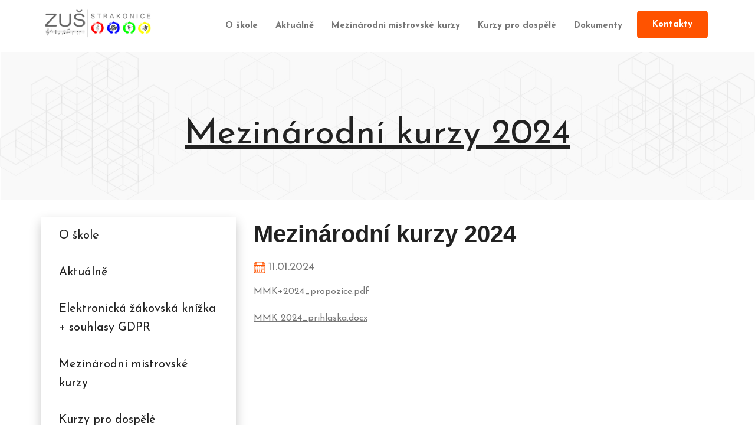

--- FILE ---
content_type: text/html; charset=UTF-8
request_url: https://zus-strakonice.cz/aktuality/126-mezinarodni-kurzy-2024
body_size: 3017
content:
<!DOCTYPE html>
<html lang="cs">
	
	<head>
	<meta
	charset="utf-8">
				<title>Mezinárodní kurzy 2024 | Základní škola Mládeže Znojmo</title>
    <meta name="title" content="Mezinárodní kurzy 2024 | Základní škola Mládeže Znojmo">
    <meta name="og:title" content="Mezinárodní kurzy 2024">					<meta name="description" content="Propozice a přihláška MMK 2024">
    <meta name="og:description" content="Propozice a přihláška MMK 2024">					<meta property="og:image" content="https://zus-strakonice.cz/themes/element_theme/assets/dist/img/logo.png"/>					<link rel="canonical" href="https://zus-strakonice.cz/aktuality/126-mezinarodni-kurzy-2024"/>
		<meta property="og:url" content="https://zus-strakonice.cz/aktuality/126-mezinarodni-kurzy-2024"/>
			<meta property="og:type" content="website"/>
	<meta name="viewport" content="width=device-width, initial-scale=1">
	<meta name="robots" content="index," follow>
	<link rel="preconnect" href="https://fonts.gstatic.com">
	<link href="https://fonts.googleapis.com/css2?family=Josefin+Sans:wght@400;700&display=swap" rel="stylesheet">

	<link rel="icon" type="image/png" href="https://zus-strakonice.cz/themes/element_theme/assets/dist/img/favicon.png">
	<link rel="stylesheet" type="text/css" href="//cdn.jsdelivr.net/npm/slick-carousel@1.8.1/slick/slick.css"/>
	<link rel="stylesheet" href="https://cdn.jsdelivr.net/gh/fancyapps/fancybox@3.5.7/dist/jquery.fancybox.min.css" />
	<link href="https://zus-strakonice.cz/themes/element_theme/assets/dist/css/all.min.css" rel="stylesheet">


	</head>    


	<body
		class="news-detail">
		<!-- Header asite -->
		<div id="top"></div>
		<header id="mainMenu">
			<!-- Nav -->
<div class="container">
	<div class="header-wrapper">
		<div class="logo">
			<a
				href="https://zus-strakonice.cz">
				<img src="https://zus-strakonice.cz/themes/element_theme//assets/dist/img/logo.png" alt="ZUŠ Strakonice - logo">
			</a>
		</div>
		<nav role="navigation">
			                <ul>
                                <li role="presentation" class=" w-submenu ">
                            <a href="https://zus-strakonice.cz/o-skole" >
                    O škole
                </a>
            
                            <ul>            <li role="presentation" class="">
                            <a href="https://zus-strakonice.cz/uvod/historie-skoly" >
                    Historie školy
                </a>
            
                    </li>
                <li role="presentation" class="">
                            <a href="https://zus-strakonice.cz/uvod/soucasnost-skoly" >
                    Současnost školy
                </a>
            
                    </li>
                <li role="presentation" class=" w-submenu ">
                            <a href="https://zus-strakonice.cz/o-skole/obory" >
                    Obory
                </a>
            
                            <ul>            <li role="presentation" class="">
                            <a href="https://zus-strakonice.cz/o-skole/obory/hudebni" >
                    Hudební
                </a>
            
                    </li>
                <li role="presentation" class="">
                            <a href="https://zus-strakonice.cz/o-skole/obory/vytvarny" >
                    Výtvarný
                </a>
            
                    </li>
                <li role="presentation" class="">
                            <a href="https://zus-strakonice.cz/o-skole/obory/tanecni" >
                    Taneční
                </a>
            
                    </li>
                <li role="presentation" class="">
                            <a href="https://zus-strakonice.cz/o-skole/obory/literarne-dramaticky" >
                    Literárně dramatický
                </a>
            
                    </li>
    </ul>
                    </li>
                <li role="presentation" class=" w-submenu ">
                            <a href="https://zus-strakonice.cz/o-skole/orchestry-soubory" >
                    Orchestry a soubory
                </a>
            
                            <ul>            <li role="presentation" class="">
                            <a href="https://zus-strakonice.cz/o-skole/orchestry-soubory/dechovy-orchestr" >
                    Dechový orchestr
                </a>
            
                    </li>
                <li role="presentation" class="">
                            <a href="https://zus-strakonice.cz/o-skole/orchestry-soubory/dechovy-orchestr/tanecni-orchestr" >
                    Taneční orchestr
                </a>
            
                    </li>
                <li role="presentation" class="">
                            <a href="https://zus-strakonice.cz/o-skole/orchestry-soubory/pevecky-sbor-fere-angeli" >
                    Pěvecký sbor Fere Angeli
                </a>
            
                    </li>
                <li role="presentation" class="">
                            <a href="https://zus-strakonice.cz/o-skole/orchestry-soubory/mala-dudacka-muzika" >
                    Malá dudácká muzika
                </a>
            
                    </li>
                <li role="presentation" class="">
                            <a href="https://zus-strakonice.cz/o-skole/orchestry-soubory/dudacka-muzika" >
                    Dudácká muzika
                </a>
            
                    </li>
                <li role="presentation" class="">
                            <a href="https://zus-strakonice.cz/o-skole/orchestry-soubory/keltsky-soubor-adh-mor" >
                    Keltský soubor Ádh Mór
                </a>
            
                    </li>
    </ul>
                    </li>
                <li role="presentation" class="">
                            <a href="https://zus-strakonice.cz/o-skole/vedeni-skoly" >
                    Vedení školy
                </a>
            
                    </li>
                <li role="presentation" class=" w-submenu ">
                            <a href="https://zus-strakonice.cz/o-skole/pedagogicky-sbor" >
                    Pedagogický sbor
                </a>
            
                            <ul>            <li role="presentation" class="">
                            <a href="https://zus-strakonice.cz/o-skole/pedagogicky-sbor/ucitele-podle-oboru" >
                    Učitelé podle oborů
                </a>
            
                    </li>
                <li role="presentation" class="">
                            <a href="https://zus-strakonice.cz/o-skole/pedagogicky-sbor/rozvrh-hodin" >
                    Rozvrh hodin učitelů
                </a>
            
                    </li>
    </ul>
                    </li>
                <li role="presentation" class="">
                            <a href="https://zus-strakonice.cz/o-skole/rozvrh-kolektivni-vyuky" >
                    Rozvrh kolektivní výuky
                </a>
            
                    </li>
                <li role="presentation" class="">
                            <a href="https://zus-strakonice.cz/o-skole/galerie" >
                    Galerie
                </a>
            
                    </li>
    </ul>
                    </li>
                <li role="presentation" class="">
                            <a href="https://zus-strakonice.cz/aktualne" >
                    Aktuálně
                </a>
            
                    </li>
                <li role="presentation" class="">
                            <a href="https://zus-strakonice.cz/mezinarodni-mistrovske-kurzy" >
                    Mezinárodní mistrovské kurzy
                </a>
            
                    </li>
                <li role="presentation" class="">
                            <a href="https://zus-strakonice.cz/kurzy-pro-dospele" >
                    Kurzy pro dospělé
                </a>
            
                    </li>
                <li role="presentation" class="">
                            <a href="https://zus-strakonice.cz/dokumenty" >
                    Dokumenty
                </a>
            
                    </li>
                <li role="presentation" class="contact-menu">
                            <a href="https://zus-strakonice.cz/kontakty" >
                    Kontakty
                </a>
            
                    </li>
                    </ul>
            		</nav>
		
		<label class="hamburger">
			<input type="checkbox">
			<span></span>
			<span></span>
			<span></span>
		</label>
	</div>
</div>		</header>
		
		
		<section class="subbanner">
			<div class="subbanner-content">
							<h1>Mezinárodní kurzy 2024</h1>
						</div>
			
				
				<img src="https://zus-strakonice.cz/themes/element_theme/assets/dist/img/subbanner.jpg" alt=""> 
			
		</section>

		<section class="mainContainer">
			<main>
				<div class="container">
				    <div class="static-page-content-wrapper">
											
						<a href="#" id="static-menu-mobile-trigger">
							Zobrazit navigaci
						</a>
    				    <div class="static-submenu" id="static-submenu">
    				            <ul>
                    <li role="presentation" class=" w-submenu ">
                            <a href="https://zus-strakonice.cz/o-skole" >
                    O škole
                </a>
            
                            <ul>            <li role="presentation" class="">
                            <a href="https://zus-strakonice.cz/uvod/historie-skoly" >
                    Historie školy
                </a>
            
                    </li>
                <li role="presentation" class="">
                            <a href="https://zus-strakonice.cz/uvod/soucasnost-skoly" >
                    Současnost školy
                </a>
            
                    </li>
                <li role="presentation" class=" w-submenu ">
                            <a href="https://zus-strakonice.cz/o-skole/obory" >
                    Obory
                </a>
            
                            <ul>            <li role="presentation" class="">
                            <a href="https://zus-strakonice.cz/o-skole/obory/hudebni" >
                    Hudební
                </a>
            
                    </li>
                <li role="presentation" class="">
                            <a href="https://zus-strakonice.cz/o-skole/obory/vytvarny" >
                    Výtvarný
                </a>
            
                    </li>
                <li role="presentation" class="">
                            <a href="https://zus-strakonice.cz/o-skole/obory/tanecni" >
                    Taneční
                </a>
            
                    </li>
                <li role="presentation" class="">
                            <a href="https://zus-strakonice.cz/o-skole/obory/literarne-dramaticky" >
                    Literárně dramatický
                </a>
            
                    </li>
    </ul>
                    </li>
                <li role="presentation" class=" w-submenu ">
                            <a href="https://zus-strakonice.cz/o-skole/orchestry-soubory" >
                    Orchestry a soubory
                </a>
            
                            <ul>            <li role="presentation" class="">
                            <a href="https://zus-strakonice.cz/o-skole/orchestry-soubory/dechovy-orchestr" >
                    Dechový orchestr
                </a>
            
                    </li>
                <li role="presentation" class="">
                            <a href="https://zus-strakonice.cz/o-skole/orchestry-soubory/dechovy-orchestr/tanecni-orchestr" >
                    Taneční orchestr
                </a>
            
                    </li>
                <li role="presentation" class="">
                            <a href="https://zus-strakonice.cz/o-skole/orchestry-soubory/pevecky-sbor-fere-angeli" >
                    Pěvecký sbor Fere Angeli
                </a>
            
                    </li>
                <li role="presentation" class="">
                            <a href="https://zus-strakonice.cz/o-skole/orchestry-soubory/mala-dudacka-muzika" >
                    Malá dudácká muzika
                </a>
            
                    </li>
                <li role="presentation" class="">
                            <a href="https://zus-strakonice.cz/o-skole/orchestry-soubory/dudacka-muzika" >
                    Dudácká muzika
                </a>
            
                    </li>
                <li role="presentation" class="">
                            <a href="https://zus-strakonice.cz/o-skole/orchestry-soubory/keltsky-soubor-adh-mor" >
                    Keltský soubor Ádh Mór
                </a>
            
                    </li>
    </ul>
                    </li>
                <li role="presentation" class="">
                            <a href="https://zus-strakonice.cz/o-skole/vedeni-skoly" >
                    Vedení školy
                </a>
            
                    </li>
                <li role="presentation" class=" w-submenu ">
                            <a href="https://zus-strakonice.cz/o-skole/pedagogicky-sbor" >
                    Pedagogický sbor
                </a>
            
                            <ul>            <li role="presentation" class="">
                            <a href="https://zus-strakonice.cz/o-skole/pedagogicky-sbor/ucitele-podle-oboru" >
                    Učitelé podle oborů
                </a>
            
                    </li>
                <li role="presentation" class="">
                            <a href="https://zus-strakonice.cz/o-skole/pedagogicky-sbor/rozvrh-hodin" >
                    Rozvrh hodin učitelů
                </a>
            
                    </li>
    </ul>
                    </li>
                <li role="presentation" class="">
                            <a href="https://zus-strakonice.cz/o-skole/rozvrh-kolektivni-vyuky" >
                    Rozvrh kolektivní výuky
                </a>
            
                    </li>
                <li role="presentation" class="">
                            <a href="https://zus-strakonice.cz/o-skole/galerie" >
                    Galerie
                </a>
            
                    </li>
    </ul>
                    </li>
                <li role="presentation" class=" w-submenu ">
                            <a href="https://zus-strakonice.cz/aktualne" >
                    Aktuálně
                </a>
            
                            <ul>            <li role="presentation" class="">
                            <a href="https://zus-strakonice.cz/aktualne/planovana-vystoupeni" >
                    Plánovaná vystoupení
                </a>
            
                    </li>
    </ul>
                    </li>
                <li role="presentation" class=" w-submenu ">
                            <a href="https://zus-strakonice.cz/elektronicka-zakovska-knizka" >
                    Elektronická žákovská knížka + souhlasy GDPR
                </a>
            
                            <ul>            <li role="presentation" class="">
                            <a href="https://zus-strakonice.cz/elektronicka-zakovska-knizka/navod-na-pouzivani-elektronicke-zakovske-knizky" >
                    Návod na používání elektronické žákovské knížky
                </a>
            
                    </li>
                <li role="presentation" class="">
                            <a href="https://zus-strakonice.cz/elektronicka-zakovska-knizka/navod-na-souhlasy-s-gdpr-v-klasifikaci" >
                    Návod na souhlasy s GDPR v Klasifikaci
                </a>
            
                    </li>
    </ul>
                    </li>
                <li role="presentation" class="">
                            <a href="https://zus-strakonice.cz/mezinarodni-mistrovske-kurzy" >
                    Mezinárodní mistrovské kurzy
                </a>
            
                    </li>
                <li role="presentation" class="">
                            <a href="https://zus-strakonice.cz/kurzy-pro-dospele" >
                    Kurzy pro dospělé
                </a>
            
                    </li>
                <li role="presentation" class="">
                            <a href="https://zus-strakonice.cz/dokumenty" >
                    Dokumenty
                </a>
            
                    </li>
                <li role="presentation" class="">
                            <a href="https://zus-strakonice.cz/kontakty" >
                    Kontakty
                </a>
            
                    </li>
                <li role="presentation" class="">
                            <a href="https://zus-strakonice.cz/formulare" >
                    Formuláře
                </a>
            
                    </li>
                <li role="presentation" class="">
                            <a href="https://zus-strakonice.cz/operacni-program-jkomensky" >
                    Operační program J.A.Komenský
                </a>
            
                    </li>
                <li role="presentation" class="">
                            <a href="https://zus-strakonice.cz/ochrana-osobnich-udaju-gdpr" >
                    Ochrana osobních údajů (GDPR)
                </a>
            
                    </li>
                <li role="presentation" class="">
                            <a href="https://zus-strakonice.cz/projekt-irop" >
                    Projekt IROP
                </a>
            
                    </li>
        </ul>
    				    </div>
					    				    <div class="static-content">
							    					    	
            <div class="news-detail-wrapper">
            <h2 class="text-left">Mezinárodní kurzy 2024</h2>
            
                            <div class="day-month">11.01.2024</div>
                        <p><a class="fr-file" href="https://cdn.odesign.cz/zus-strakonice/media/uploaded-files/mmk2024propozice.pdf">MMK+2024_propozice.pdf</a></p>

<p><a class="fr-file" href="https://cdn.odesign.cz/zus-strakonice/media/uploaded-files/MMK%202024_prihlaska.docx">MMK 2024_prihlaska.docx</a></p>
            <div class="gallery-wrapper">
                             </div>
                     </div>
    


								
    					</div>
				    </div>
				</div>
			</main>
		</section>
		<footer>
			<section class="first-section">
	<div class="container">
	<div class="footer-wrapper">
		<div class="logo-socials">
			<div class="logo">
				<img src="https://zus-strakonice.cz/themes/element_theme//assets/dist/img/logo.png" alt="ZUŠ Strakonice - logo">
			</div>
			<h3>Sociální sítě</h3>
			<div class="socials">
				<a target="_blank" href="https://www.facebook.com/groups/160398991198068"><img src="https://zus-strakonice.cz/themes/element_theme//assets/dist/img/facebook.svg" alt=""></a>
				<a target="_blank" href="https://www.youtube.com/channel/UCHBEC2TytW_IoAWT7vCHccg/videos"><img src="https://zus-strakonice.cz/themes/element_theme//assets/dist/img/youtube.svg" alt=""></a>
			</div>
			<h3>Partneři</h3>
			<div class="partners">
				<a target="_blank" href="https://www.kraj-jihocesky.cz/"><img src="https://zus-strakonice.cz/themes/element_theme//assets/dist/img/jihocesky.jpg" alt=""></a>
				<a target="_blank" href="https://www.msmt.cz/"><img src="https://zus-strakonice.cz/themes/element_theme//assets/dist/img/msmt.jpg" alt=""></a>
				<a target="_blank" href="https://www.zusopen.cz/"><img src="https://zus-strakonice.cz/themes/element_theme//assets/dist/img/zusoupen.jpg" alt=""></a>
			</div>
		</div>
		<div class="menu">
			<h3>Důležité odkazy</h3>
			    <ul>
                    <li role="presentation" class="  ">
                            <a href="https://zus-strakonice.cz/o-skole" >
                    O škole
                </a>
            
                    </li>
                <li role="presentation" class="  ">
                            <a href="https://zus-strakonice.cz/aktualne" >
                    Aktuálně
                </a>
            
                    </li>
                <li role="presentation" class="  ">
                            <a href="https://zus-strakonice.cz/mezinarodni-mistrovske-kurzy" >
                    Mezinárodní mistrovské kurzy
                </a>
            
                    </li>
                <li role="presentation" class="  ">
                            <a href="https://zus-strakonice.cz/kurzy-pro-dospele" >
                    Kurzy pro dospělé
                </a>
            
                    </li>
                <li role="presentation" class="  ">
                            <a href="https://zus-strakonice.cz/dokumenty" >
                    Dokumenty
                </a>
            
                    </li>
                <li role="presentation" class="  ">
                            <a href="https://zus-strakonice.cz/kontakty" >
                    Kontakty
                </a>
            
                    </li>
        </ul>
		</div>
		<div class="contact">
		    <h3>Kontakty</h3>
			<div class="contact-footer">
				<div class="contact-item">
					<h4>Podatelna</h4>
					<div><strong>Adresa:</strong> Zámek 1, <br> Strakonice PSČ 386 01</div>
					<a href="tel:383 332 166"><strong>Tel.:</strong> 383 332 166</a>
					<a href="mailto:zus-strakonice@cmail.cz"><strong>Elektronická adresa:</strong> <br> zus-strakonice@cmail.cz</a>
					<div><strong>ID datové schránky:</strong> <br> 75igypy</div>
				</div>
				<div class="contact-item">
					<h4>Budova v ulici Kochana</h4>
					<div><strong>Adresa:</strong> Budova v ulici <br> Kochana z Prachové 263</div>
					<a href="tel:383 332 166"><strong>Tel.:</strong> 383 332 166</a>
					<h4>Budova Zámek 1</h4>
					<div><strong>Adresa:</strong> Zámek 1, Strakonice <br> PSČ 386 01</div>
					<a href="tel:383 332 166"><strong>Tel.:</strong> 383 332 166</a>
				</div>
			</div>
		</div>
	</div>
	</div>
</section>
<section class="second-section">
	<div class="container">
			<div class="created-by">

				<p class="text-center ">@2026  zus-strakonice.cz All Rights Reserved </p>
				<a href="https://zus-strakonice.cz/prohlaseni-o-pristupnosti">Prohlašení o přístupnosti</a>
			</div>
	</div>
</section>		</footer>

		<!-- Scripts -->
<script src="https://code.jquery.com/jquery-3.4.1.min.js" integrity="sha256-CSXorXvZcTkaix6Yvo6HppcZGetbYMGWSFlBw8HfCJo=" crossorigin="anonymous"></script>
<script type="text/javascript" src="//cdn.jsdelivr.net/npm/slick-carousel@1.8.1/slick/slick.min.js"></script> 


<script src="https://zus-strakonice.cz/themes/element_theme/assets/dist/js/fancybox.min.js"></script>


<script src="https://zus-strakonice.cz/themes/element_theme/assets/dist/js/script.min.js"></script>

<script src="/modules/system/assets/js/framework-extras.js"></script>
<link rel="stylesheet" property="stylesheet" href="/modules/system/assets/css/framework-extras.css">
				
				
		
	</body>
</html>

--- FILE ---
content_type: text/css
request_url: https://zus-strakonice.cz/themes/element_theme/assets/dist/css/all.min.css
body_size: 7307
content:
a,abbr,acronym,address,applet,article,aside,audio,b,big,blockquote,body,canvas,caption,center,cite,code,dd,del,details,dfn,div,dl,dt,em,embed,fieldset,figcaption,figure,footer,form,h1,h2,h3,h4,h5,h6,header,hgroup,html,i,iframe,img,ins,kbd,label,legend,li,mark,menu,nav,object,ol,output,p,pre,q,ruby,s,samp,section,small,span,strike,strong,sub,summary,sup,table,tbody,td,tfoot,th,thead,time,tr,tt,u,ul,var,video{border:0;font-size:100%;font:inherit;margin:0;padding:0;vertical-align:baseline}article,aside,details,figcaption,figure,footer,header,hgroup,menu,nav,section{display:block}body{-webkit-font-smoothing:antialiased;-moz-osx-font-smoothing:grayscale;line-height:1}*,body{box-sizing:border-box}ol,ul{list-style:none}blockquote,q{quotes:none}blockquote:after,blockquote:before,q:after,q:before{content:"";content:none}table{border-collapse:collapse;border-spacing:0}button,input[type=submit]{cursor:pointer}*{outline:none}a{color:#ff5300;text-decoration:none;transition:.2s ease-in-out}li{font-size:inherit}img{height:auto;max-width:100%}strong{font-weight:700}img.no-resize{max-width:none}body .fs-40{font-size:40px}body .fs-36{font-size:36px}body .fs-34{font-size:34px}body .fs-30{font-size:30px}body .fs-24{font-size:24px}body .fs-20{font-size:20px}body .fs-18{font-size:18px}body .fs-16{font-size:16px}body .fs-15{font-size:15px}body .fs-14{font-size:14px}body .fw-300{font-weight:300}body .fw-400{font-weight:400}body .fw-500{font-weight:500}body .fw-700{font-weight:700}body .text-center{text-align:center}body .text-left{text-align:left}body .text-right{text-align:right}body .td-underline{text-decoration:underline}body .text-green{color:#ff5300}body .monserat{font-family:Montserrat,sans-serif}.no-border{border:none!important}.small{font-size:.8em}.big{font-size:1.6em}.nowrap,.turncate{white-space:nowrap}.turncate{overflow:hidden;text-overflow:ellipsis}@media (min-width:992px){.turncate-sm{overflow:hidden;text-overflow:ellipsis;white-space:nowrap}}.w-100{width:100%}.uppercase{text-transform:uppercase}.td-under{text-decoration:underline}.mb-1{margin-bottom:25px}.mb-10{margin-bottom:10px}.relative{position:relative}.absolute{position:absolute}.fixed{position:fixed}.jc-center{justify-content:center}.jc-start{justify-content:flex-start}.jc-end{justify-content:flex-end}.ac-center{align-content:center}.ai-center{align-items:center}.ai-end{align-items:flex-end}.jc-space-between{justify-content:space-between}.row{display:flex;flex-wrap:wrap}.row .col{flex-grow:1}.row .col-ng{flex-grow:0}.ma{margin:auto}.no-margin{margin:0}.no-margin-left{margin-left:0}.no-margin-right{margin-right:0}.no-margin-top{margin-top:0}.no-margin-bottom{margin-bottom:0}.no-padding{padding:0}.no-padding-left{padding-left:0}.no-padding-right{padding-right:0}.no-padding-top{padding-top:0}.no-padding-bottom{padding-bottom:0}.flex{display:flex}.flex-grow{flex-grow:1}.flex-wrap{flex-wrap:wrap}.container,.container-small{margin-left:auto;margin-right:auto;max-width:100%;padding-left:15px;padding-right:15px;width:100%}.col-1{width:8.33333%}.col-1,.col-2{padding:0 10px}.col-2{width:16.66667%}.col-3{width:25%}.col-3,.col-4{padding:0 10px}.col-4{width:33.33333%}.col-5{width:41.66667%}.col-5,.col-6{padding:0 10px}.col-6{width:50%}.col-7{width:58.33333%}.col-7,.col-8{padding:0 10px}.col-8{width:66.66667%}.col-9{padding:0 10px;width:75%}.col-10{padding:0 10px;width:83.33333%}.col-11{padding:0 10px;width:91.66667%}.col-12{padding:0 10px;width:100%}@media (min-width:768px){.container,.container-small{width:750px}.col-xs-1{width:8.33333%}.col-xs-2{width:16.66667%}.col-xs-3{width:25%}.col-xs-4{width:33.33333%}.col-xs-5{width:41.66667%}.col-xs-6{width:50%}.col-xs-7{width:58.33333%}.col-xs-8{width:66.66667%}.col-xs-9{width:75%}.col-xs-10{width:83.33333%}.col-xs-11{width:91.66667%}.col-xs-12{width:100%}}@media (min-width:992px){.container,.container-small{width:970px}.col-sm-1{width:8.33333%}.col-sm-2{width:16.66667%}.col-sm-3{width:25%}.col-sm-4{width:33.33333%}.col-sm-5{width:41.66667%}.col-sm-6{width:50%}.col-sm-7{width:58.33333%}.col-sm-8{width:66.66667%}.col-sm-9{width:75%}.col-sm-10{width:83.33333%}.col-sm-11{width:91.66667%}.col-sm-12{width:100%}}@media (min-width:1200px){.container,.container-small{width:1170px}.col-md-1{width:8.33333%}.col-md-2{width:16.66667%}.col-md-3{width:25%}.col-md-4{width:33.33333%}.col-md-5{width:41.66667%}.col-md-6{width:50%}.col-md-7{width:58.33333%}.col-md-8{width:66.66667%}.col-md-9{width:75%}.col-md-10{width:83.33333%}.col-md-11{width:91.66667%}.col-md-12{width:100%}}@media (min-width:1450px){.container,.container-small{width:1400px}.col-lg-1{width:8.33333%}.col-lg-2{width:16.66667%}.col-lg-3{width:25%}.col-lg-4{width:33.33333%}.col-lg-5{width:41.66667%}.col-lg-6{width:50%}.col-lg-7{width:58.33333%}.col-lg-8{width:66.66667%}.col-lg-9{width:75%}.col-lg-10{width:83.33333%}.col-lg-11{width:91.66667%}.col-lg-12{width:100%}}table{font-size:16px;margin-bottom:20px}table td{padding:10px 25px}.table-stripped tr:nth-child(odd){background:#f2f2f2}.table-full{width:100%}@media (max-width:555px){.hidden-xxs-down{display:none}table{font-size:14px}table td{padding:10px}}@media (max-width:767px){.hidden-xs-down{display:none}}@media (max-width:991px){.hidden-sm-down{display:none}}@media (max-width:1199px){.hidden-md-down{display:none}}@media (max-width:1449px){.hidden-lg-down{display:none}}.d-none{opacity:0;visibility:hidden;z-index:-2000}.d-none,.visible-only-lg,.visible-only-md,.visible-only-sm,.visible-only-xs,.visible-only-xxs{display:none}@media (max-width:555px){.visible-only-xxs{display:inline-block}}@media screen and (min-width:556px) and (max-width:767px){.visible-only-xs{display:inline-block}}@media screen and (min-width:768px) and (max-width:991px){.visible-only-xs{display:inline-block}}@media screen and (min-width:992px) and (max-width:1199px){.visible-only-sm{display:inline-block}}@media screen and (min-width:1200px) and (max-width:1449px){.visible-only-md{display:inline-block}}.btn-mobile{display:none}@media (max-width:767px){.btn-desktop{display:none}.btn-mobile{display:table}}@media (max-width:1749px){.flex-wrap-xl{flex-wrap:wrap}}@media (max-width:1449px){.flex-wrap-lg{flex-wrap:wrap}}@media (max-width:1199px){.flex-wrap-md{flex-wrap:wrap}}@media (max-width:991px){.flex-wrap-sm{flex-wrap:wrap}}@media (max-width:767px){.flex-wrap-xs{flex-wrap:wrap}}@media (max-width:555px){.flex-wrap-xxs{flex-wrap:wrap}}@media (max-width:354px){.flex-wrap-xxxs{flex-wrap:wrap}}body{color:#777;font-family:Josefin Sans,sans-serif;font-weight:400}html{font-size:10px}button,input,textarea{font-family:Josefin Sans,sans-serif;font-weight:400}h1{font-size:6rem;line-height:1;margin-bottom:30px}h1,h2{color:#222;font-family:Josefin Sans,sans-serif;font-weight:400;text-align:center}h2{font-size:4.4rem;line-height:1.1;margin-bottom:25px}h3{font-size:2.8rem}h3,h4{color:#222;font-family:Josefin Sans,sans-serif;font-weight:400;line-height:1.1;margin-bottom:20px;position:relative}h4{font-size:2rem}p{line-height:1.6;margin-bottom:20px}div,ol,p,table,ul{color:#777;font-size:1.8rem}a,input,label,li,span,td,textarea,th{color:#777;font-size:inherit}@media screen and (max-width:767px){h1{font-size:3.8rem}h2{font-size:2.7rem;margin-bottom:22px}h3{font-size:2.2rem;margin-bottom:15px}}.ico:before{background-position:50%;background-repeat:no-repeat;background-size:contain;content:"";display:inline-block;height:1em;margin-right:1em;vertical-align:middle;width:1em}.ico.fa-2x:before{height:2em;width:2em}.ico.fa-3x:before{height:3em;width:3em}.ico.icon-5x:before{height:5em;width:5em}.ico.icon-marker:before{background-image:url(../img/marker.svg)}a.fill-link{display:block;height:100%;left:0;position:absolute;top:0;width:100%}.btn-std{background-color:#ff5300;border:none;border-radius:5px;color:#fff;display:table;line-height:1;margin:10px auto;max-width:100%;padding:16px 26px;position:relative;text-align:center;transition:background-color .2s ease-in-out,color .2s ease-in-out!important;z-index:2}.btn-std.btn-reve{background:transparent;border:1px solid #ff5300;color:#ff5300}.btn-std.btn-white{background:transparent;border:1px solid #fff;color:#fff}.btn-std.btn-left{margin:10px auto 10px 0}.btn-std.btn-right{margin:10px 0 10px auto}.btn-std.btn-center{margin:10px auto}.btn-std:hover{background-color:#fff;box-shadow:inset 0 0 0 2px #ff5300;color:#ff5300}.btn-std:hover.btn-reve{background:#ff5300;border:1px solid #ff5300;box-shadow:none;color:#fff}.btn-std:hover.btn-white{box-shadow:none}section.global-section{padding:60px 0}header#mainMenu{background-color:hsla(0,0%,100%,.7);height:88px;z-index:990}@media (max-width:990px){header#mainMenu{background-color:#fff;left:0;position:fixed;top:0;width:100%}header#mainMenu>.container{position:relative}header#mainMenu .logo{width:150px}#mainMenu .header-wrapper{align-items:center;display:flex;height:88px}#mainMenu .header-wrapper nav{background-color:#fff;box-shadow:0 3px 10px 0 rgba(0,0,0,.1);left:0;max-height:calc(100vh - 88px);overflow:auto;padding-bottom:0;padding-left:10px;position:absolute;top:88px;width:100%}#mainMenu .header-wrapper nav ul{height:auto;width:100%}#mainMenu .header-wrapper nav ul li{position:relative;width:100%}#mainMenu .header-wrapper nav ul li a{align-items:center;color:#777;display:block;display:flex;font-size:1.6rem;font-weight:700;padding:16px 6px;position:relative;text-transform:uppercase}#mainMenu .header-wrapper nav ul li.active>a,#mainMenu .header-wrapper nav ul li.child-active>a{color:#ff5300}#mainMenu .header-wrapper nav ul li.w-submenu>a:after{background-image:none;border-bottom:2px solid #333;border-right:2px solid #333;content:"";display:block;height:10px;margin-left:12px;order:3;padding:0;transform:translateY(-5px) rotate(45deg);transition:transform .14s ease-in;width:10px}#mainMenu .header-wrapper nav ul li.w-submenu[data-status=clicked_once]>a:after{transform:rotate(-45deg)}#mainMenu .header-wrapper nav ul li>ul{border-left:4px solid #ff5300;display:none;padding-left:15px}#mainMenu .header-wrapper nav ul li>ul li a{font-size:1.4rem}#mainMenu .header-wrapper nav ul li>ul>li>ul{border-left:4px solid #ff5300;padding-left:15px}#mainMenu .header-wrapper nav ul li>ul>li>ul li ul{background:red}body header#mainMenu nav{display:none}body.menuOpen{overflow:hidden}body.menuOpen header#mainMenu nav{display:block}}@media (min-width:991px){#mainMenu{left:0;position:fixed;top:0;width:100%}#mainMenu li a{color:#777;line-height:1.4}#mainMenu .header-wrapper{align-items:center;display:flex;flex-grow:1;padding:10px 0}#mainMenu nav{display:flex;flex-grow:1;padding:8px 0}#mainMenu nav ul{display:flex;margin:0 0 0 auto}#mainMenu nav ul>li{border-top-left-radius:10px;border-top-right-radius:10px;position:relative}#mainMenu nav ul>li.active>a{color:#ff5300}#mainMenu nav ul>li.active>a:before{width:50px}#mainMenu nav ul>li.w-submenu:hover>a:after{filter:brightness(0) invert(1)}#mainMenu nav ul>li.contact-menu a{background-color:#ff5300;border:none;border-radius:5px;color:#fff;display:table;line-height:1;max-width:100%;padding:16px 26px;position:relative;text-align:center;transition:background-color .2s ease-in-out,color .2s ease-in-out!important;z-index:2}#mainMenu nav ul>li.contact-menu a:before{display:none}#mainMenu nav ul>li.contact-menu a:hover{background-color:#fff;box-shadow:inset 0 0 0 2px #ff5300;color:#ff5300}#mainMenu nav ul>li a{align-items:center;display:flex;font-weight:700;margin:0 10px;padding:15px 5px;position:relative;text-align:center;transition:none}#mainMenu nav ul>li a:before{background-color:#ff5300;border-radius:5px;content:"";display:inline-block;height:4px;left:50%;position:absolute;top:100%;transform:translate(-50%,-15px);transition:all .2s ease-in-out;width:0}#mainMenu nav ul>li a:hover{color:#ff5300}#mainMenu nav ul>li a:hover:before{width:50px}#mainMenu nav ul>li a.active{color:#ff5300}#mainMenu nav ul>li a.active:before{width:50px}}@media screen and (min-width:991px) and (max-width:1449px){#mainMenu nav ul>li a{font-size:1.5rem;padding:15px 5px}}@media screen and (min-width:991px) and (max-width:1199px){#mainMenu nav ul>li a{font-size:1.4rem;margin:0 8px;padding:15px 0}}@media (min-width:991px){#mainMenu nav ul>li>ul{flex-direction:column;height:auto;left:50%;max-height:calc(100vh - 170px);min-width:250px;opacity:0;overflow:auto;padding-top:8px;pointer-events:none;position:absolute;top:100%;transform:translate(-50%);width:auto}#mainMenu nav ul>li>ul:before{border-color:transparent transparent #777;border-style:solid;border-width:0 20px 20px;content:"";left:50%;position:absolute;top:0;transform:translate(-50%)}#mainMenu nav ul>li>ul a{transition:padding-left .16s ease-in}#mainMenu nav ul>li>ul a:before{display:none}#mainMenu nav ul>li>ul>li{background-color:#777;border-radius:0;color:#777;position:relative}#mainMenu nav ul>li>ul>li.w-submenu>a:after{background-image:url(../img/submenu-down.svg);background-position:50%;background-repeat:no-repeat;background-size:12px auto;content:" ";display:inline-block;height:1em;padding:0 0 0 3px;vertical-align:middle;width:1em}#mainMenu nav ul>li>ul>li a{color:#fff;display:block;padding-left:14px;padding-right:14px;text-align:left;white-space:nowrap}#mainMenu nav ul>li>ul>li:hover>a{color:#ff5300}#mainMenu nav ul>li>ul>li.w-submenu>a:after{background-image:none;border-bottom:3px solid #fff;border-right:3px solid #fff;height:10px;left:auto;padding:0;position:absolute;right:10px;top:50%;transform:translateY(-50%) rotate(45deg);transition:transform .14s ease-in;width:10px}#mainMenu nav ul>li>ul>li.w-submenu>a:before{background-color:#fff;background-image:none;content:"";height:2px;left:auto;opacity:0;padding:0;position:absolute;right:18px;top:1.3em;transform:translate(-10px);transition:all .14s ease-in;width:16px}#mainMenu nav ul>li>ul>li.w-submenu[data-status=clicked_once]>a:after{transform:translate(-10px,-50%) rotate(-45deg)}#mainMenu nav ul>li>ul>li.w-submenu[data-status=clicked_once]>a:before{opacity:1;transform:translate(-10px)}#mainMenu nav ul>li>ul>li.w-submenu[data-status=clicked_once] li:hover{background-color:#ff5300}#mainMenu nav ul>li>ul>li.w-submenu[data-status=clicked_once] a{background-color:#777}#mainMenu nav ul>li>ul>li.w-submenu[data-status=clicked_once] a:hover{background-color:#ff5300;color:#fff}#mainMenu nav ul>li>ul>li.w-submenu[data-status=clicked_once] a:hover:after{transform:translateY(-50%) rotate(-45deg)}#mainMenu nav ul>li>ul>li.w-submenu[data-status=clicked_once] a:hover:before{transform:translate(0)}#mainMenu nav ul>li>ul li>ul{background-color:transparent;border-left:9px solid #ff5300;display:none;opacity:1;position:relative}#mainMenu nav ul>li>ul li>ul>li{color:#fff;width:100%}#mainMenu nav ul>li>ul li>ul>li a{color:inherit;padding-left:20px;position:relative;white-space:normal;z-index:10000}#mainMenu nav ul>li>ul li>ul>li a:hover{background-color:#222}#mainMenu nav ul>li>ul li>ul li ul{border-left:12px solid #fff;display:none}#mainMenu nav ul li:focus>ul,#mainMenu nav ul li:hover>ul{opacity:1;pointer-events:all}}#mainMenu .logo{height:auto;max-width:100%;width:190px}@media screen and (max-width:1199px){#mainMenu .logo{width:130px}}.header-wrapper label.hamburger{align-items:flex-end;cursor:pointer;display:none;flex-direction:column;height:50px;justify-content:center;margin-left:auto;margin-right:0;position:relative;width:40px;z-index:9999}.header-wrapper label.hamburger input{display:none}.header-wrapper label.hamburger span{background:#333;border-radius:3px;display:inline-block;height:4px;margin:3px 0 3px auto;transition:all .2s ease-in-out;width:30px}.header-wrapper label.hamburger span:nth-child(3){width:25px}.header-wrapper label.hamburger:hover span:nth-child(3){width:30px}@media (max-width:991px){.header-wrapper label.hamburger{display:flex;transform-origin:center center}body.menuOpen .header-wrapper label.hamburger{display:flex}body.menuOpen .header-wrapper label.hamburger span{background-color:#333;transform-origin:center center}body.menuOpen .header-wrapper label.hamburger span:nth-child(3){opacity:0;width:0}body.menuOpen .header-wrapper label.hamburger span:nth-child(2){transform:translateY(10px) rotate(45deg)}body.menuOpen .header-wrapper label.hamburger span:nth-child(4){transform:translateY(-10px) rotate(-45deg)}}#mainMenu.toFixed{-webkit-animation:slide-down .5s;animation:slide-down .5s;background-color:#fff;box-shadow:0 11px 38px 0 rgba(0,0,0,.4);position:fixed}@-webkit-keyframes slide-down{0%{transform:translateY(-100%)}to{transform:translate(0)}}@keyframes slide-down{0%{transform:translateY(-100%)}to{transform:translate(0)}}body{padding-top:88px}body.homepage{padding-top:0}.first-section{padding:60px 0;position:relative}.first-section:before{top:0}.first-section:after,.first-section:before{background-color:#e5e5e5;content:"";height:2px;left:0;position:absolute;width:100%}.first-section:after{bottom:0}.created-by{display:flex;justify-content:space-between}.created-by a,.created-by p{font-size:1.4rem;margin-bottom:0;opacity:.6;padding:20px 0}.created-by a{font-size:1.8rem}.created-by a:hover{color:#ff5300;opacity:1}.footer-wrapper{display:flex}.footer-wrapper h3{font-weight:700}.footer-wrapper .logo-socials{margin-right:40px;width:30%}.footer-wrapper .logo-socials .logo{margin-bottom:30px}.footer-wrapper .logo-socials .socials{display:flex;margin-bottom:25px}.footer-wrapper .logo-socials .socials img{margin-right:10px}.footer-wrapper .logo-socials .partners{align-items:center;display:flex;flex-wrap:wrap}.footer-wrapper .logo-socials .partners img{height:75px;margin-bottom:10px;margin-right:15px;-o-object-fit:contain;object-fit:contain;width:150px}.footer-wrapper .menu{margin-right:40px;width:25%}.footer-wrapper .menu a{color:#999;display:table;margin-bottom:25px}.footer-wrapper .menu a:hover{color:#ff5300}.footer-wrapper .contact{width:45%}.footer-wrapper .contact .contact-footer{display:flex}.footer-wrapper .contact .contact-footer .contact-item{margin-right:15px;width:50%}.footer-wrapper .contact .contact-footer a,.footer-wrapper .contact .contact-footer div{color:#999;display:table;line-height:1.4;margin-bottom:12px}.footer-wrapper .contact .contact-footer h4{color:#222;margin-bottom:12px}@media (max-width:991px){.footer-wrapper{flex-wrap:wrap}.footer-wrapper h3{margin-top:30px}.footer-wrapper .logo-socials .socials{justify-content:flex-start}.footer-wrapper .contact,.footer-wrapper .logo-socials,.footer-wrapper .menu{margin-right:0;width:100%}.footer-wrapper .contact .contact-footer a,.footer-wrapper .contact .contact-footer div,.footer-wrapper .contact a,.footer-wrapper .contact div,.footer-wrapper .contact li,.footer-wrapper .logo-socials .contact-footer a,.footer-wrapper .logo-socials .contact-footer div,.footer-wrapper .logo-socials a,.footer-wrapper .logo-socials div,.footer-wrapper .logo-socials li,.footer-wrapper .menu .contact-footer a,.footer-wrapper .menu .contact-footer div,.footer-wrapper .menu a,.footer-wrapper .menu div,.footer-wrapper .menu li{display:block}.footer-wrapper .contact .contact-footer h4,.footer-wrapper .logo-socials .contact-footer h4,.footer-wrapper .menu .contact-footer h4{margin-bottom:20px}}@media (max-width:555px){.footer-wrapper .contact .contact-footer{flex-wrap:wrap}.footer-wrapper .contact .contact-footer .contact-item{margin-right:0;width:100%}}.static-page-content-wrapper{display:flex;padding:30px 0 60px}.static-page-content-wrapper .static-content{flex-grow:1;max-width:100%}.static-page-content-wrapper .static-content h1{font-family:Montserrat,sans-serif;font-size:6rem;font-weight:700;line-height:1.4;margin-bottom:3rem;position:relative;text-align:left;width:100%}.static-page-content-wrapper .static-content h1.empty-page{font-size:4rem}.static-page-content-wrapper .static-content h2{font-family:Montserrat,sans-serif;font-size:4rem;font-weight:700;line-height:1.4;margin-bottom:.5em;position:relative;text-align:left;width:100%}.static-page-content-wrapper .static-content hr{color:#999;display:block;margin:30px auto}.static-page-content-wrapper .static-content h3{font-family:Montserrat,sans-serif;font-size:3rem;font-weight:700;line-height:1.4;margin-bottom:.6em;position:relative;text-align:left;width:100%}.static-page-content-wrapper .static-content h4{font-family:Montserrat,sans-serif;font-size:2.8rem;font-weight:700;line-height:1.4;margin-bottom:5px;position:relative}.static-page-content-wrapper .static-content p{font-size:1.6rem;line-height:1.6;margin-bottom:20px}.static-page-content-wrapper .static-content a{text-decoration:underline}.static-page-content-wrapper .static-content .news-list-wrapper:before{display:none}.static-page-content-wrapper .static-content .news-list-wrapper a{text-decoration:none}.static-page-content-wrapper table{margin:0 0 40px}.static-page-content-wrapper table thead{font-size:1.6rem;font-weight:700;text-align:left}.static-page-content-wrapper table thead tr:nth-child(odd){background-color:#ebeff3;border:1px solid #e1e8ed}.static-page-content-wrapper table thead th{padding:10px 10px 10px 25px}.static-page-content-wrapper table td{border:1px solid #e1e8ed;padding:15px 25px}.static-page-content-wrapper table td:last-child{text-align:right}.static-page-content-wrapper table td a{font-weight:700}.static-page-content-wrapper table td p{margin-bottom:0}.static-page-content-wrapper ol,.static-page-content-wrapper ul{margin-bottom:40px}.static-page-content-wrapper ol li,.static-page-content-wrapper ul li{line-height:1.6;margin-bottom:5px}.static-page-content-wrapper ul li{padding-left:15px;position:relative}.static-page-content-wrapper ul li:before{background-color:#ff5300;border-radius:50%;content:"";height:10px;left:0;position:absolute;top:.4em;width:10px}.static-page-content-wrapper ul li ul{margin-bottom:0}.static-page-content-wrapper ul li ul>li{padding-left:15px;position:relative}.static-page-content-wrapper ul li ul>li:before{background-color:#ff5300;border-radius:50%;content:"";height:6px;left:0;position:absolute;top:.6em;width:6px}.static-page-content-wrapper ol{list-style-type:revert}.static-page-content-wrapper ol li{margin-left:20px}.table-responsive{display:block;max-width:100%;overflow:auto;width:100%}.table-responsive .table{width:100%}@media screen and (max-width:767px){.static-page-content-wrapper .static-content h1{font-size:3.8rem;margin-bottom:3rem;padding-bottom:10px;position:relative;text-align:left}.static-page-content-wrapper .static-content h2{font-size:3rem;margin-bottom:.5em;padding-bottom:10px;position:relative;text-align:left}.static-page-content-wrapper .static-content h3{font-size:2.2rem;line-height:1.1;margin-bottom:.6em;position:relative;text-align:left}.static-page-content-wrapper .static-content h4{font-size:1.7rem;font-weight:700;line-height:1.1;margin-bottom:5px;position:relative}.static-page-content-wrapper .static-content p{font-size:1.6rem;line-height:1.6;margin-bottom:20px}}.static-submenu{flex-shrink:0;max-width:100%;padding-right:30px;width:360px}.static-submenu>ul{width:100%}.static-submenu>ul li{padding:0}.static-submenu>ul li:before{display:none}.static-submenu>ul{box-shadow:0 8px 18px rgba(0,0,0,.23);color:#222}.static-submenu>ul li a{color:inherit;position:relative}.static-submenu>ul li a.active:before,.static-submenu>ul li a.child-active:before{background-image:url(../img/right-arrow.svg);background-position:50%;background-repeat:no-repeat;background-size:contain;content:"";height:12px;position:absolute;right:0;top:50%;transform:rotate(-90deg) translate(50%);width:12px}.static-submenu>ul li a:last-child:before{display:none}.static-submenu>ul>li{color:inherit;margin-bottom:0}.static-submenu>ul>li>a{color:inherit;display:block;font-size:2rem;margin:0 30px;padding:15px 0}.static-submenu>ul>li.active>a,.static-submenu>ul>li.child-active>a{font-weight:700}.static-submenu>ul>li ul{display:none;padding-bottom:20px}.static-submenu>ul>li ul li a{display:inline-block}.static-submenu>ul>li ul li a:before{display:none}.static-submenu>ul>li ul li{background-color:#ebeff3;margin:0 30px;padding:8px 15px;position:relative}.static-submenu>ul>li ul li.active:after,.static-submenu>ul>li ul li.child-active:after{background-color:#ff5300;content:"";display:block;height:100%;left:0;position:absolute;top:50%;transform:translateY(-50%);width:3px}.static-submenu>ul>li ul li.active>a,.static-submenu>ul>li ul li.child-active>a{font-weight:700}.static-submenu>ul>li ul li.active.child-active>ul,.static-submenu>ul>li ul li.active>ul,.static-submenu>ul>li ul li.child-active.child-active>ul,.static-submenu>ul>li ul li.child-active>ul{display:block}.static-submenu>ul>li ul li ul{margin-top:16px}.static-submenu>ul>li ul li ul li{margin:0 20px;padding-left:20px}.static-submenu>ul>li.active>ul,.static-submenu>ul>li.child-active>ul{display:block}#static-menu-mobile-trigger{display:none}@media (max-width:990px){.static-page-content-wrapper{flex-wrap:wrap}.static-page-content-wrapper .static-submenu{display:none;padding-right:0;width:100%}.static-page-content-wrapper #static-menu-mobile-trigger{align-items:center;background:#ff5300;border-radius:10px;color:#fff;cursor:pointer;display:flex;font-weight:700;justify-content:space-between;margin:0 0 22px;overflow:hidden;padding:0 0 0 20px;position:relative;width:100%}.static-page-content-wrapper #static-menu-mobile-trigger:after{background-color:#222;background-image:url(../img/submenu-down-white.svg);background-position:50%;background-repeat:no-repeat;background-size:50% auto;content:"";display:block;height:48px;width:48px}.static-page-content-wrapper #static-menu-mobile-trigger:hover{background-color:#fff;box-shadow:inset 0 0 0 2px #ff5300;color:#ff5300!important}.static-page-content-wrapper #static-menu-mobile-trigger:hover:after{background-color:#ff5300;transition:background-color .2s ease-in-out,color .2s ease-in-out!important}}header#mainMenu.scrolled{background-color:#fff;box-shadow:0 6px 21px -9px rgba(0,0,0,.25)}header#mainMenu.scrolled .logo img{filter:none}header#mainMenu.scrolled .hamburger span{background-color:#333}header#mainMenu.scrolled ul.navigation li a{color:#333}header#mainMenu.scrolled ul.navigation li a:hover{color:#000}.news-list-wrapper{display:flex;flex-wrap:wrap}.news-list-wrapper .news-list-item{border-radius:8px;box-shadow:0 8px 18px rgba(0,0,0,.23);margin:0 15px 25px;padding:40px 25px;width:calc(50% - 30px)}.news-list-wrapper .news-list-item.flyer{padding:0}.news-list-wrapper .news-list-item img{display:block;margin:auto;-o-object-fit:contain;object-fit:contain}.news-list-wrapper .news-list-item .date-author{color:#acacac;margin-bottom:30px;position:relative}.news-list-wrapper .news-list-item .date-author:before{background-color:#ff5300;border-radius:0 5px 5px 0;content:"";height:140%;left:-25px;position:absolute;top:50%;transform:translateY(-50%);width:3px}.news-list-wrapper .news-list-item .news-header-btn{color:#222}.news-list-wrapper .news-list-item .news-header-btn h3{font-weight:700}.news-detail-wrapper a{text-decoration:underline}.news-detail-wrapper .day-month{margin-bottom:20px;padding-left:25px;position:relative}.news-detail-wrapper .day-month:before{background-image:url(../img/calendar.svg);background-position:50%;background-repeat:no-repeat;background-size:contain;content:"";height:20px;left:0;position:absolute;top:50%;transform:translateY(-50%);width:20px}.news-slick .news-list-item{width:420px}@media (max-width:1199px){.news-list-wrapper{flex-wrap:wrap}.news-list-wrapper .news-list-item{margin-right:0;width:100%}.news-slick .news-list-item{width:350px}}@media (max-width:767px){.news-list-wrapper.news-slick .news-list-item{margin:0 8px 25px}.news-list-wrapper .news-list-item{margin:0 0 25px;padding:30px 15px}.news-list-wrapper .news-list-item .date-author:before{left:-15px}.news-slick .news-list-item{width:300px}}.slick-arrow{background-color:transparent;background-image:url(../img/arrow-left.svg);background-position:50%;background-repeat:no-repeat;background-size:contain;border:none;border-radius:30px;cursor:pointer;display:inline-block;height:40px;margin:20px;outline:none;transition:all .25s ease-in-out;width:40px;z-index:10}.slick-arrow.arrow-next{background-image:url(../img/arrow-right.svg)}.slick-controls{align-items:center;display:flex;height:100px;justify-content:center;margin-bottom:40px}.dots-own{margin:0 50px;max-width:calc(100% - 100px)}.slick-dots{display:block;list-style:none;padding:0;text-align:center;width:100%}.slick-dots li{background-color:#f5f6f7;border-radius:50%;cursor:pointer;display:inline-block;height:20px;margin-right:5px;position:relative;width:20px}.slick-dots li.slick-active{background-color:#ff5300;border:3px solid #ff5300}.slick-dots li button{display:none}@media (max-width:555px){.dots-own{margin:0 20px;max-width:calc(100% - 150px)}.slick-dots li{height:12px;margin:5px;width:12px}}.banner-section{background-image:url(../img/banner-new.jpg);background-position:50%;background-repeat:no-repeat;background-size:cover;height:720px;padding:90px 0}.banner-section .container{height:100%}.banner-section .banner-wrapper{display:flex;flex-direction:column;height:100%;justify-content:center;padding-top:90px;text-align:left;width:40%}.banner-section .banner-wrapper h1{text-align:left}@media (max-width:991px){.banner-section{position:relative}.banner-section:before{background-color:rgba(0,0,0,.4);content:"";height:100%;left:0;position:absolute;top:0;width:100%}.banner-section .banner-wrapper{position:relative;width:100%;z-index:2}.banner-section .banner-wrapper h1{color:#fff;font-size:5rem;position:relative;z-index:2}.banner-section .banner-wrapper p{color:#fff}}@media (max-width:555px){.banner-section{height:500px;padding:30px 0}.banner-section .banner-wrapper h1{color:#fff;font-size:4rem;position:relative;text-align:center;z-index:2}.banner-section .banner-wrapper p{text-align:center}.banner-section .banner-wrapper .btn-std{margin:10px auto}}.specialization-wrapper{background-color:#fff;border-radius:8px;box-shadow:0 8px 18px rgba(0,0,0,.23);margin-top:-100px;padding:40px}.specialization-wrapper h2{text-align:left}.specialization-wrapper .specialization-item{border-radius:30px;display:flex;margin-bottom:25px}.specialization-wrapper .specialization-item .image{display:inline-block;height:auto;margin-right:20px;max-width:100%;position:relative;width:25%}.specialization-wrapper .specialization-item .image img{border-radius:30px 0 0 30px;height:100%;left:50%;-o-object-fit:contain;object-fit:contain;position:absolute;top:50%;transform:translate(-50%,-50%);width:100%}.specialization-wrapper .specialization-item .desc{border-radius:0 30px 30px 0;display:flex;flex-direction:column;justify-content:center;padding:25px 40px;width:75%}.specialization-wrapper .specialization-item .desc h3,.specialization-wrapper .specialization-item .desc p{color:#fff}.specialization-wrapper .specialization-item .desc .mobile{display:none}.specialization-wrapper .specialization-item .desc.color-red{background:#eb6a6a;background:linear-gradient(90deg,#eb6a6a,#db1818)}.specialization-wrapper .specialization-item .desc.color-blue{background:#1b6ae3;background:linear-gradient(90deg,#1b6ae3,#134696)}.specialization-wrapper .specialization-item .desc.color-green{background:#4ea072;background:linear-gradient(90deg,#4ea072,#2e744e)}.specialization-wrapper .specialization-item .desc.color-yellow{background:#f8db48;background:linear-gradient(90deg,#f8db48,#e8c300)}.specialization-wrapper .specialization-item .desc.color-yellow h3,.specialization-wrapper .specialization-item .desc.color-yellow p{color:#222}.specialization-wrapper .specialization-item .desc.color-yellow .btn-white{border:1px solid #222;color:#222}@media (max-width:991px){.specialization-wrapper{margin-top:0}.specialization-wrapper .specialization-item{flex-wrap:wrap}.specialization-wrapper .specialization-item .image{height:250px;max-height:250px;width:100%}.specialization-wrapper .specialization-item .image img{border-radius:30px 30px 0 0}.specialization-wrapper .specialization-item .desc{border-radius:0 0 30px 30px;width:100%}.specialization-wrapper .specialization-item .desc .mobile{display:block}.specialization-wrapper .specialization-item .desc .desktop{display:none}}@media (max-width:555px){.specialization-wrapper{box-shadow:unset;padding:0}.specialization-wrapper .specialization-item .desc{padding:25px 20px}.specialization-wrapper .specialization-item .desc.btn-std{margin:auto}}.about-school-wrapper{display:flex}.about-school-wrapper .desc{margin-right:50px;width:50%}.about-school-wrapper .image{width:50%}.about-school-wrapper .image img{display:block;margin:0 0 0 auto}@media (max-width:991px){.about-school-wrapper{flex-wrap:wrap}.about-school-wrapper .desc{margin-right:0;width:100%}.about-school-wrapper .image{margin-bottom:40px;order:-1;width:100%}.about-school-wrapper .image img{margin:auto}}.course-desc .files-wrapper .file-item{width:100%}.files-wrapper{display:flex;flex-wrap:wrap;margin:auto auto 50px}.files-wrapper .file-item{align-items:center;background-color:#fff;border:2px solid #eee;display:flex;margin-bottom:10px;margin-right:10px;padding:20px;position:relative;transition:all .25s ease-in-out;width:calc(50% - 10px)}.files-wrapper .file-item a.fill-link{display:block;height:100%;left:0;position:absolute;top:0;width:100%}.files-wrapper .file-item:hover{box-shadow:0 7px 5px 0 rgba(0,0,0,.2);transform:translateY(-5px)}.files-wrapper .file-item a.before{font-weight:700;line-height:1.4;padding:0 45px;position:relative;width:100%;word-break:break-word}.files-wrapper .file-item a.before:before{left:0}.files-wrapper .file-item a.before:after,.files-wrapper .file-item a.before:before{background-position:50%;background-repeat:no-repeat;background-size:contain;content:"";height:30px;position:absolute;top:50%;transform:translateY(-50%);width:30px}.files-wrapper .file-item a.before:after{background-image:url(../img/down-arrow.svg);right:0}.files-wrapper .file-item a[href$=".pdf"]:before{background-image:url(../img/pdf.svg)}.files-wrapper .file-item a[href$=".doc"]:before,.files-wrapper .file-item a[href$=".docx"]:before{background-image:url(../img/word.svg)}.files-wrapper .file-item a[href$=".xls"]:before,.files-wrapper .file-item a[href$=".xlsx"]:before{background-image:url(../img/excel.svg)}@media (max-width:991px){.files-wrapper{display:flex;flex-wrap:wrap;margin:auto;width:100%}.files-wrapper .file-item{margin-right:0;width:100%}}.gallery-slug-wrapper{display:block;margin-bottom:25px;width:100%}.gallery-grid{-moz-column-gap:10px;column-gap:10px;display:grid;grid-template-columns:1fr 1fr 1fr 1fr;margin:60px auto;max-width:100%;position:relative;row-gap:10px;transition:all .25s ease-in-out}.gallery-grid .gallery-event-item{overflow:hidden}.gallery-grid .gallery-event-item a{height:100%;width:100%}.gallery-grid .gallery-event-item img{height:100%;min-height:100%;width:100%}.gallery-grid .gallery-event-item.big-thumb{grid-column:span 1;grid-row:span 2}.gallery-grid a{overflow:hidden;position:relative}.gallery-grid a,.gallery-grid a:hover:before{height:100%;transition:all .25s ease-in-out;width:100%}.gallery-grid a:hover:before{background-color:#000;content:"";left:0;opacity:.6;position:absolute;top:0}.gallery-grid a:hover:after{background-image:url(../img/lupa.svg);background-position:50%;background-repeat:no-repeat;background-size:contain;content:"";height:60px;left:50%;position:absolute;top:50%;transform:translate(-50%,-50%);transition:all .25s ease-in-out;width:60px}.gallery-grid img{height:100%;width:100%}@media (max-width:991px){.gallery-grid{grid-template-columns:1fr 1fr}.gallery-grid a{height:250px}.gallery-grid img{height:250px;-o-object-fit:cover;object-fit:cover;width:100%}.gallery-grid .gallery-event-item.big-thumb{grid-column:span 1;grid-row:span 1}.gallery-grid .gallery-event-item.big-thumb a{height:250px}}@media (max-width:555px){.gallery-grid{grid-template-columns:1fr}}.gallery-slug{display:flex;flex-wrap:wrap}.gallery-slug>a{display:block;height:auto;margin-bottom:5px;margin-right:5px;position:relative;width:calc(25% - 5px)}.gallery-slug>a img{height:auto;width:100%}@media (max-width:767px){.gallery-slug>a{width:calc(50% - 5px)}}.gallery-wrapper{display:flex;flex-wrap:wrap}.gallery-wrapper .gallery-item{margin-bottom:15px;margin-right:15px;width:calc(25% - 15px)}.gallery-wrapper .gallery-item img{height:100%;-o-object-fit:cover;object-fit:cover;width:100%}@media (max-width:991px){.gallery-wrapper{display:flex;flex-wrap:wrap}.gallery-wrapper .gallery-item{width:calc(50% - 10px)}.gallery-wrapper .gallery-item img{height:100%;-o-object-fit:cover;object-fit:cover;width:100%}}@media (max-width:555px){.gallery-wrapper{display:flex;flex-wrap:wrap}.gallery-wrapper .gallery-item{height:250px;margin-right:0;width:100%}.gallery-wrapper .gallery-item img{height:100%;-o-object-fit:cover;object-fit:cover;width:100%}}.gallery-event-item{position:relative}.gallery-event-item a{display:inline-block}.gallery-event-item .image-description{background:#333;bottom:0;color:#fff;left:0;opacity:0;padding:10px 20px;pointer-events:none;position:absolute;transform:translateY(30px);transition:.22s ease-in-out;width:100%}.gallery-event-item .image-description p{margin-bottom:0}.gallery-event-item:hover .image-description{opacity:1;transform:translate(0)}.course-wrapper .course-item{display:flex;margin-bottom:40px}.course-wrapper .course-item .course-image{height:auto;margin-right:50px;width:200px}.course-wrapper .course-item .course-image img{height:100%;-o-object-fit:contain;object-fit:contain;width:100%}.course-wrapper .course-item:nth-child(2n) .course-desc{margin-right:50px;order:-1}.course-wrapper .course-item:nth-child(2n) .course-image{margin-right:0}@media (max-width:767px){.course-wrapper .course-item{flex-wrap:wrap}.course-wrapper .course-item .course-image{height:300px;margin-bottom:25px;margin-right:0;width:100%}.course-wrapper .course-item .course-image img{-o-object-fit:contain;object-fit:contain}.course-wrapper .course-item .course-desc{width:100%}.course-wrapper .course-item:nth-child(2n) .course-desc{order:unset}}section.subbanner{overflow:hidden;padding:110px 0 70px;position:relative}section.subbanner>img{height:100%;left:0;-o-object-fit:cover;object-fit:cover;position:absolute;top:0;width:100%}section.subbanner .subbanner-content,section.subbanner h1{position:relative;z-index:10}section.subbanner h1{color:#222;font-weight:400;margin-bottom:10px;text-decoration:underline}section.subbanner h1.text-white{color:#fff}section.subbanner .subbanner-image,section.subbanner .subbanner-image img{height:100%;left:0;-o-object-fit:cover;object-fit:cover;position:absolute;top:0;width:100%}section.subbanner .subbanner-image:before{background-color:#000;content:"";height:100%;left:0;opacity:.5;position:absolute;top:0;width:100%;z-index:2}@media (max-width:767px){section.subbanner{padding:120px 0 20px}}.breadcrumb{border-radius:5px;color:#fff;max-width:100%;padding:10px}.breadcrumb.text-white ul li a{color:#fff}.breadcrumb ul{display:flex;flex-wrap:wrap;justify-content:center;margin-bottom:0}.breadcrumb ul .active a{font-size:1.4rem;font-weight:700;text-decoration:none!important}.breadcrumb ul li{padding-left:0}.breadcrumb ul li:before{display:none}.breadcrumb ul li a{color:inherit;font-size:1.4rem;font-weight:400;position:relative;text-decoration:none!important;z-index:10}.breadcrumb ul li:after{content:"/";display:inline-block;padding:0 10px}.breadcrumb ul li:last-child:after{display:none}@media (max-width:555px){.breadcrumb ul .active a{font-size:1.4rem;font-weight:700;text-decoration:none!important}.breadcrumb ul li{margin-bottom:6px;width:100%}.breadcrumb ul li:first-child a:before{display:none}.breadcrumb ul li:nth-child(2) a,.breadcrumb ul li:nth-child(3) a,.breadcrumb ul li:nth-child(4) a,.breadcrumb ul li:nth-child(5) a{padding-left:0}.breadcrumb ul li a{align-items:center;display:flex;font-size:1.4rem;font-weight:400;justify-content:center;position:relative;text-align:center;text-decoration:none!important}.breadcrumb ul li:after,.breadcrumb ul li:last-child:after{display:none}}@media (max-width:1199px){.breadcrumb{margin-bottom:0}}.cookies-wrapper{background-color:#f1f1f1;bottom:0;left:0;padding:15px 0;position:fixed;width:100%;z-index:1000}.cookies-wrapper .container{align-items:center;display:flex;justify-content:center;padding:0 40px;width:100%}.cookies-wrapper .container p{font-size:1.8rem;margin-bottom:0;margin-right:10px;opacity:.6}.cookies-wrapper .container p a{color:#777;text-decoration:underline}@media (max-width:991px){.cookies-wrapper .container{flex-wrap:wrap;text-align:center}.cookies-wrapper .container p{margin-bottom:10px;margin-right:0}.cookies-wrapper .container a.cookie-close{margin:auto}}
/*# sourceMappingURL=all.min.css.map */


--- FILE ---
content_type: application/javascript
request_url: https://zus-strakonice.cz/themes/element_theme/assets/dist/js/script.min.js
body_size: 604
content:
"use strict";$(document).ready(function(){var e=$("header#mainMenu .hamburger input"),i=$("body");$(e).change(function(){$(this).is(":checked")?$(i).addClass("menuOpen"):$(i).removeClass("menuOpen")}),e=window.matchMedia("(max-width: 990px)").matches?$("#mainMenu nav ul li.w-submenu"):$("#mainMenu nav ul li > ul li.w-submenu"),$(e).on("click",function(e){"clicked_once"!=$(this).attr("data-status")&&(e.preventDefault(),$(this).find("ul:first").slideToggle(200),$(this).attr("data-status","clicked_once"))});var t=$("#mainMenu");$(window).scroll(function(){200<$(window).scrollTop()?$(t).addClass("toFixed"):$(t).removeClass("toFixed")}),$("a[data-fancybox^=gallery]").fancybox({animationEffect:!1,transitionEffect:!1,animationDuration:0}),"shown"!=localStorage.getItem("cookieSeen")&&$(".cookies-wrapper").delay("1000").fadeIn(),$(".cookie-close").on("click",function(e){e.preventDefault(),$(".cookies-wrapper").fadeOut(),localStorage.setItem("cookieSeen","shown")}),$(".news-slick").slick({infinite:!0,centerMode:!0,slidesToShow:3,swipeToSlide:!0,variableWidth:!0,prevArrow:$(".slick-arrow.arrow-prev"),nextArrow:$(".slick-arrow.arrow-next"),responsive:[{breakpoint:1200,settings:{slidesToShow:2}},{breakpoint:768,settings:{slidesToScroll:1,slidesToShow:1}}]});var a="Zobrazit navigaci";$("#static-menu-mobile-trigger").on("click",function(e){e.preventDefault(),$(this).text("Skrýt navigaci"==a?"Zobrazit navigaci":"Skrýt navigaci"),$("#static-submenu").slideToggle(200),a=$(this).text()})});

--- FILE ---
content_type: image/svg+xml
request_url: https://zus-strakonice.cz/themes/element_theme/assets/dist/img/calendar.svg
body_size: 544
content:
<svg id="calendar" xmlns="http://www.w3.org/2000/svg" fill="#ff5300" width="23.765" height="23.765" viewBox="0 0 23.765 23.765">
  <g id="Group_208" data-name="Group 208">
    <g id="Group_207" data-name="Group 207">
      <path id="Path_187" data-name="Path 187" d="M20.98,1.857H19.866V0H18.009V1.857H5.756V0H3.9V1.857H2.785A2.788,2.788,0,0,0,0,4.642V20.98a2.788,2.788,0,0,0,2.785,2.785H20.98a2.788,2.788,0,0,0,2.785-2.785V4.642A2.788,2.788,0,0,0,20.98,1.857Zm.928,19.123a.929.929,0,0,1-.928.928H2.785a.929.929,0,0,1-.928-.928V8.726H21.908Zm0-14.11H1.857V4.642a.929.929,0,0,1,.928-.928H3.9V5.57H5.756V3.713H18.009V5.57h1.857V3.713H20.98a.929.929,0,0,1,.928.928Z"/>
    </g>
  </g>
  <g id="Group_210" data-name="Group 210" transform="translate(3.255 10.417)">
    <g id="Group_209" data-name="Group 209" transform="translate(0 0)">
      <rect id="Rectangle_7" data-name="Rectangle 7" width="2" height="2" transform="translate(-0.255 -0.417)"/>
    </g>
  </g>
  <g id="Group_212" data-name="Group 212" transform="translate(7.162 10.417)">
    <g id="Group_211" data-name="Group 211" transform="translate(0 0)">
      <rect id="Rectangle_8" data-name="Rectangle 8" width="2" height="2" transform="translate(-0.162 -0.417)"/>
    </g>
  </g>
  <g id="Group_214" data-name="Group 214" transform="translate(11.069 10.417)">
    <g id="Group_213" data-name="Group 213" transform="translate(0 0)">
      <rect id="Rectangle_9" data-name="Rectangle 9" width="2" height="2" transform="translate(-0.069 -0.417)"/>
    </g>
  </g>
  <g id="Group_216" data-name="Group 216" transform="translate(14.975 10.417)">
    <g id="Group_215" data-name="Group 215" transform="translate(0.025 -0.417)">
      <rect id="Rectangle_10" data-name="Rectangle 10" width="2" height="2"/>
    </g>
  </g>
  <g id="Group_218" data-name="Group 218" transform="translate(18.231 10.417)">
    <g id="Group_217" data-name="Group 217" transform="translate(0 0)">
      <rect id="Rectangle_11" data-name="Rectangle 11" width="2" height="2" transform="translate(-0.231 -0.417)"/>
    </g>
  </g>
  <g id="Group_220" data-name="Group 220" transform="translate(3.255 14.324)">
    <g id="Group_219" data-name="Group 219" transform="translate(0 0)">
      <rect id="Rectangle_12" data-name="Rectangle 12" width="2" height="2" transform="translate(-0.255 -0.324)"/>
    </g>
  </g>
  <g id="Group_222" data-name="Group 222" transform="translate(7.162 14.324)">
    <g id="Group_221" data-name="Group 221" transform="translate(0 0)">
      <rect id="Rectangle_13" data-name="Rectangle 13" width="2" height="2" transform="translate(-0.162 -0.324)"/>
    </g>
  </g>
  <g id="Group_224" data-name="Group 224" transform="translate(11.069 14.324)">
    <g id="Group_223" data-name="Group 223" transform="translate(0 0)">
      <rect id="Rectangle_14" data-name="Rectangle 14" width="2" height="2" transform="translate(-0.069 -0.324)"/>
    </g>
  </g>
  <g id="Group_226" data-name="Group 226" transform="translate(14.975 14.324)">
    <g id="Group_225" data-name="Group 225" transform="translate(0.025 -0.324)">
      <rect id="Rectangle_15" data-name="Rectangle 15" width="2" height="2"/>
    </g>
  </g>
  <g id="Group_228" data-name="Group 228" transform="translate(3.255 18.231)">
    <g id="Group_227" data-name="Group 227" transform="translate(0 0)">
      <rect id="Rectangle_16" data-name="Rectangle 16" width="2" height="2" transform="translate(-0.255 -0.23)"/>
    </g>
  </g>
  <g id="Group_230" data-name="Group 230" transform="translate(7.162 18.231)">
    <g id="Group_229" data-name="Group 229" transform="translate(0 0)">
      <rect id="Rectangle_17" data-name="Rectangle 17" width="2" height="2" transform="translate(-0.162 -0.23)"/>
    </g>
  </g>
  <g id="Group_232" data-name="Group 232" transform="translate(11.069 18.231)">
    <g id="Group_231" data-name="Group 231" transform="translate(0 0)">
      <rect id="Rectangle_18" data-name="Rectangle 18" width="2" height="2" transform="translate(-0.069 -0.23)"/>
    </g>
  </g>
  <g id="Group_234" data-name="Group 234" transform="translate(14.975 18.231)">
    <g id="Group_233" data-name="Group 233" transform="translate(0.025 -0.23)">
      <rect id="Rectangle_19" data-name="Rectangle 19" width="2" height="2"/>
    </g>
  </g>
  <g id="Group_236" data-name="Group 236" transform="translate(18.231 14.324)">
    <g id="Group_235" data-name="Group 235" transform="translate(0 0)">
      <rect id="Rectangle_20" data-name="Rectangle 20" width="2" height="2" transform="translate(-0.231 -0.324)"/>
    </g>
  </g>
</svg>


--- FILE ---
content_type: image/svg+xml
request_url: https://zus-strakonice.cz/themes/element_theme//assets/dist/img/facebook.svg
body_size: 236
content:
<svg xmlns="http://www.w3.org/2000/svg" width="45" height="45" viewBox="0 0 45 45">
  <g id="Group_2853" data-name="Group 2853" transform="translate(-273 -2582)">
    <g id="Ellipse_1" data-name="Ellipse 1" transform="translate(273 2582)" fill="none" stroke="#ff5300" stroke-width="1">
      <circle cx="22.5" cy="22.5" r="22.5" stroke="none"/>
      <circle cx="22.5" cy="22.5" r="22" fill="none"/>
    </g>
    <path id="facebook" d="M12.461,5.57,12.152,8.5H9.81V17H6.292V8.5H4.539V5.57H6.292V3.806C6.292,1.423,7.283,0,10.1,0h2.341V2.93H10.976c-1.093,0-1.166.413-1.166,1.176V5.57h2.651Z" transform="translate(286.961 2596)" fill="#ff5300"/>
  </g>
</svg>


--- FILE ---
content_type: image/svg+xml
request_url: https://zus-strakonice.cz/themes/element_theme//assets/dist/img/youtube.svg
body_size: 346
content:
<svg xmlns="http://www.w3.org/2000/svg" width="45" height="45" viewBox="0 0 45 45">
  <g id="Group_2858" data-name="Group 2858" transform="translate(-335.5 -4145)">
    <g id="Ellipse_2" data-name="Ellipse 2" transform="translate(335.5 4145)" fill="none" stroke="#ff5300" stroke-width="1">
      <circle cx="22.5" cy="22.5" r="22.5" stroke="none"/>
      <circle cx="22.5" cy="22.5" r="22" fill="none"/>
    </g>
    <g id="youtube" transform="translate(346.664 4160)">
      <path id="Path_13414" data-name="Path 13414" d="M22.858,2.557A2.924,2.924,0,0,0,20.8.5C18.974,0,11.669,0,11.669,0S4.364,0,2.537.481A2.984,2.984,0,0,0,.481,2.557,30.811,30.811,0,0,0,0,8.17a30.7,30.7,0,0,0,.481,5.613,2.925,2.925,0,0,0,2.057,2.057c1.845.5,9.131.5,9.131.5s7.305,0,9.131-.481A2.924,2.924,0,0,0,22.858,13.8a30.812,30.812,0,0,0,.481-5.613,29.245,29.245,0,0,0-.481-5.633Zm0,0" fill="red"/>
      <path id="Path_13415" data-name="Path 13415" d="M204.969,109.482l6.075-3.5-6.075-3.5Zm0,0" transform="translate(-195.626 -97.813)" fill="#fff"/>
    </g>
  </g>
</svg>
